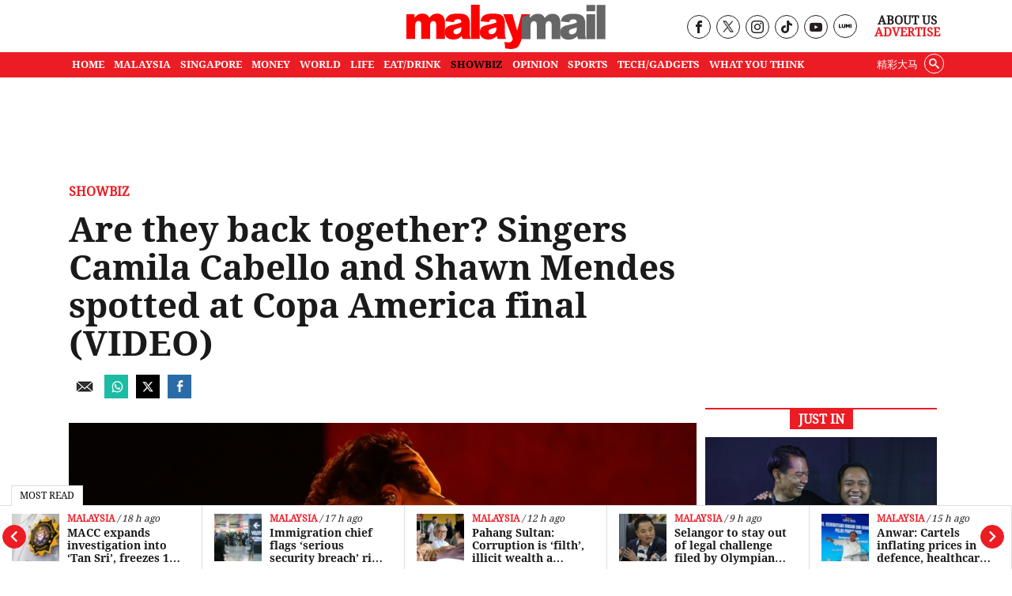

--- FILE ---
content_type: text/html; charset=utf-8
request_url: https://www.google.com/recaptcha/api2/aframe
body_size: 184
content:
<!DOCTYPE HTML><html><head><meta http-equiv="content-type" content="text/html; charset=UTF-8"></head><body><script nonce="G8QNYIdFKLqczd3ZItweaA">/** Anti-fraud and anti-abuse applications only. See google.com/recaptcha */ try{var clients={'sodar':'https://pagead2.googlesyndication.com/pagead/sodar?'};window.addEventListener("message",function(a){try{if(a.source===window.parent){var b=JSON.parse(a.data);var c=clients[b['id']];if(c){var d=document.createElement('img');d.src=c+b['params']+'&rc='+(localStorage.getItem("rc::a")?sessionStorage.getItem("rc::b"):"");window.document.body.appendChild(d);sessionStorage.setItem("rc::e",parseInt(sessionStorage.getItem("rc::e")||0)+1);localStorage.setItem("rc::h",'1769282269401');}}}catch(b){}});window.parent.postMessage("_grecaptcha_ready", "*");}catch(b){}</script></body></html>

--- FILE ---
content_type: application/javascript; charset=utf-8
request_url: https://fundingchoicesmessages.google.com/f/AGSKWxX5N_sKqKAf68X0NubHXKy01vlDEgJ4T0pZ-HTskZNhqoKDsT2LxYz-UC71qbAvQGbYv_Ctx6BSrIfykLT_3cKg0-_rDtGAOvpTm__8vpdPbDTUXdp1K3GjCek-a6H1NKBeWNPxYeYoZPtqd8tTRJSHB2SBWcjRq8U13oyTk0BSqnXCzxXVI2y48XzS/_/eshopoffer./rotatingpeels._ad&zone=/adsame./smalAds.
body_size: -1289
content:
window['10572a6d-e03e-4c4d-9ff3-254f4f639850'] = true;

--- FILE ---
content_type: application/javascript; charset=UTF-8
request_url: https://www.malaymail.com/cdn-cgi/challenge-platform/h/b/scripts/jsd/d251aa49a8a3/main.js?
body_size: 9974
content:
window._cf_chl_opt={AKGCx8:'b'};~function(N6,Ib,Ie,Ik,IR,Io,IJ,Is,N0,N2){N6=m,function(A,E,Na,N5,I,N){for(Na={A:525,E:507,I:543,N:402,v:441,Q:480,l:574,z:575,V:345,i:464,h:403},N5=m,I=A();!![];)try{if(N=-parseInt(N5(Na.A))/1*(-parseInt(N5(Na.E))/2)+-parseInt(N5(Na.I))/3*(-parseInt(N5(Na.N))/4)+parseInt(N5(Na.v))/5+-parseInt(N5(Na.Q))/6+-parseInt(N5(Na.l))/7*(parseInt(N5(Na.z))/8)+-parseInt(N5(Na.V))/9*(parseInt(N5(Na.i))/10)+-parseInt(N5(Na.h))/11,E===N)break;else I.push(I.shift())}catch(v){I.push(I.shift())}}(X,353279),Ib=this||self,Ie=Ib[N6(524)],Ik=null,IR=IK(),Io={},Io[N6(423)]='o',Io[N6(588)]='s',Io[N6(463)]='u',Io[N6(483)]='z',Io[N6(452)]='n',Io[N6(533)]='I',Io[N6(405)]='b',IJ=Io,Ib[N6(502)]=function(A,E,I,N,t0,us,uy,Nq,Q,V,i,h,L,Y,G){if(t0={A:422,E:595,I:335,N:328,v:354,Q:335,l:421,z:380,V:567,i:421,h:397,c:538,L:489,Y:453,G:422,H:409,C:346,M:472,S:372,W:470},us={A:382,E:453,I:415,N:482},uy={A:428,E:511,I:377,N:519},Nq=N6,Q={'fdfDU':function(H,C){return H===C},'UcrLY':function(H,C){return C===H},'TSUWM':function(H,C){return H(C)},'osaho':function(H,C){return H<C},'jzVro':function(H,C,M){return H(C,M)},'lMJvc':function(H,C){return H+C},'ngAbB':function(H,C){return H+C}},Q[Nq(t0.A)](null,E)||void 0===E)return N;for(V=Q[Nq(t0.E)](Iy,E),A[Nq(t0.I)][Nq(t0.N)]&&(V=V[Nq(t0.v)](A[Nq(t0.Q)][Nq(t0.N)](E))),V=A[Nq(t0.l)][Nq(t0.z)]&&A[Nq(t0.V)]?A[Nq(t0.i)][Nq(t0.z)](new A[(Nq(t0.V))](V)):function(H,NG,C){for(NG=Nq,H[NG(us.A)](),C=0;C<H[NG(us.E)];Q[NG(us.I)](H[C],H[C+1])?H[NG(us.N)](C+1,1):C+=1);return H}(V),i='nAsAaAb'.split('A'),i=i[Nq(t0.h)][Nq(t0.c)](i),h=0;Q[Nq(t0.L)](h,V[Nq(t0.Y)]);L=V[h],Y=Ig(A,E,L),i(Y)?(G=Q[Nq(t0.G)]('s',Y)&&!A[Nq(t0.H)](E[L]),Nq(t0.C)===I+L?Q[Nq(t0.M)](z,I+L,Y):G||z(Q[Nq(t0.S)](I,L),E[L])):z(Q[Nq(t0.W)](I,L),Y),h++);return N;function z(H,C,NY){NY=m,Object[NY(uy.A)][NY(uy.E)][NY(uy.I)](N,C)||(N[C]=[]),N[C][NY(uy.N)](H)}},Is=N6(429)[N6(379)](';'),N0=Is[N6(397)][N6(538)](Is),Ib[N6(355)]=function(A,E,t2,NH,I,N,v,Q){for(t2={A:368,E:453,I:453,N:407,v:519,Q:337},NH=N6,I=Object[NH(t2.A)](E),N=0;N<I[NH(t2.E)];N++)if(v=I[N],'f'===v&&(v='N'),A[v]){for(Q=0;Q<E[I[N]][NH(t2.I)];-1===A[v][NH(t2.N)](E[I[N]][Q])&&(N0(E[I[N]][Q])||A[v][NH(t2.v)]('o.'+E[I[N]][Q])),Q++);}else A[v]=E[I[N]][NH(t2.Q)](function(z){return'o.'+z})},N2=function(tZ,tj,td,tx,tD,tb,NM,E,I,N,Q){return tZ={A:369,E:569,I:416,N:522,v:517,Q:498},tj={A:554,E:491,I:478,N:357,v:550,Q:491,l:475,z:373,V:526,i:491,h:350,c:426,L:357,Y:383,G:519,H:347,C:386,M:593,S:491,W:336,F:509,T:439,O:426,P:508,B:329,b:365,e:458,k:587,D:390,x:519,d:587,j:491},td={A:532,E:510,I:379,N:534,v:452,Q:389,l:453},tx={A:541},tD={A:369,E:333,I:478,N:453,v:425,Q:597,l:390,z:428,V:511,i:377,h:428,c:428,L:511,Y:377,G:541,H:381,C:519,M:329,S:541,W:554,F:430,T:454,O:394,P:500,B:541,b:598,e:519,k:373,D:491,x:500,d:454,j:487,Z:519,a:491,n:511,K:377,R:519,f:428,o:511,J:377,U:541,g:389,y:519,s:541,X0:460,X1:454,X2:488,X3:394,X4:494,X5:329,X6:541,X7:494,X8:408,X9:329,XX:458,Xm:491,XA:389,XE:598,XI:565,XN:408,Xu:556,Xt:457,Xv:519,XQ:386,Xw:576,Xl:365,Xz:409,XV:346,Xi:505,Xh:586,Xc:451},tb={A:479,E:375},NM=N6,E={'jyhJx':function(l,z){return l+z},'uRMVb':NM(tZ.A),'CasrR':function(l,z){return z==l},'vWDGJ':NM(tZ.E),'pEegk':function(l,z){return z==l},'FsSrJ':function(l,z){return l(z)},'mNpaZ':function(l,z){return l>z},'yZZKR':function(l,z){return l<<z},'ifyHu':function(l,z){return z&l},'TQblZ':function(l,z){return l<z},'nkHtb':function(l,z){return l|z},'PYScU':function(l,z){return l<<z},'VzQmU':function(l,z){return l(z)},'jnIgR':function(l,z){return l-z},'wJMtw':function(l,z){return l<z},'ypxfB':function(l,z){return z|l},'SFfAu':function(l,z){return l-z},'cnOyq':function(l,z){return l<<z},'EJVba':function(l,z){return l==z},'xBzMY':function(l,z){return z==l},'LfawF':function(l,z){return l&z},'sGydh':function(l,z){return l<<z},'dStVF':function(l,z){return l==z},'njAxS':function(l,z){return z==l},'VuMtd':function(l,z){return l-z},'GluOP':NM(tZ.I),'LCtnQ':NM(tZ.N),'DxWEO':function(l,z){return l*z},'uXxkN':function(l,z){return l<z},'suXsF':function(l,z){return z==l},'TiAsr':function(l,z){return l<z},'eWBVS':function(l,z){return l&z},'bgpSe':function(l,z){return l(z)},'MMCNN':function(l,z){return l<z},'VyFNH':function(l,z){return z&l},'gYAIn':function(l,z){return z*l},'NHani':function(l,z){return z&l},'MqABk':function(l,z){return l==z},'JyOHz':function(l,z){return l<z},'JIhuD':function(l,z){return z!=l}},I=String[NM(tZ.v)],N={'h':function(l,tB,NS,z,V){return tB={A:479,E:390},NS=NM,z={},z[NS(tb.A)]=NS(tb.E),V=z,l==null?'':N.g(l,6,function(i,NW){return NW=NS,V[NW(tB.A)][NW(tB.E)](i)})},'g':function(z,V,i,te,NT,L,Y,G,H,C,M,S,W,F,T,O,P,K,B,D,x){if(te={A:587},NT=NM,L={'sUIuv':function(j,Z,NF){return NF=m,E[NF(te.A)](j,Z)},'frDiY':function(j,Z,K){return j(Z,K)},'KShkk':function(j,Z){return j+Z}},NT(tD.A)===E[NT(tD.E)]){if(E[NT(tD.I)](null,z))return'';for(G={},H={},C='',M=2,S=3,W=2,F=[],T=0,O=0,P=0;P<z[NT(tD.N)];P+=1)if(E[NT(tD.v)]!==NT(tD.Q)){if(B=z[NT(tD.l)](P),Object[NT(tD.z)][NT(tD.V)][NT(tD.i)](G,B)||(G[B]=S++,H[B]=!0),D=C+B,Object[NT(tD.h)][NT(tD.V)][NT(tD.i)](G,D))C=D;else{if(Object[NT(tD.c)][NT(tD.L)][NT(tD.Y)](H,C)){if(256>C[NT(tD.G)](0)){for(Y=0;Y<W;T<<=1,E[NT(tD.H)](O,V-1)?(O=0,F[NT(tD.C)](E[NT(tD.M)](i,T)),T=0):O++,Y++);for(x=C[NT(tD.S)](0),Y=0;E[NT(tD.W)](8,Y);T=E[NT(tD.F)](T,1)|E[NT(tD.T)](x,1),E[NT(tD.H)](O,V-1)?(O=0,F[NT(tD.C)](E[NT(tD.M)](i,T)),T=0):O++,x>>=1,Y++);}else{for(x=1,Y=0;E[NT(tD.O)](Y,W);T=E[NT(tD.P)](T<<1,x),E[NT(tD.I)](O,V-1)?(O=0,F[NT(tD.C)](i(T)),T=0):O++,x=0,Y++);for(x=C[NT(tD.B)](0),Y=0;16>Y;T=E[NT(tD.b)](T,1)|x&1.26,V-1==O?(O=0,F[NT(tD.e)](E[NT(tD.k)](i,T)),T=0):O++,x>>=1,Y++);}M--,M==0&&(M=Math[NT(tD.D)](2,W),W++),delete H[C]}else for(x=G[C],Y=0;Y<W;T=E[NT(tD.x)](T<<1.37,E[NT(tD.d)](x,1)),O==E[NT(tD.j)](V,1)?(O=0,F[NT(tD.Z)](i(T)),T=0):O++,x>>=1,Y++);C=(M--,0==M&&(M=Math[NT(tD.a)](2,W),W++),G[D]=S++,String(B))}}else V[NT(tD.h)][NT(tD.n)][NT(tD.K)](i,C)||(Y[L]=[]),Y[G][NT(tD.R)](H);if(''!==C){if(Object[NT(tD.f)][NT(tD.o)][NT(tD.J)](H,C)){if(256>C[NT(tD.U)](0)){for(Y=0;E[NT(tD.g)](Y,W);T<<=1,O==V-1?(O=0,F[NT(tD.y)](i(T)),T=0):O++,Y++);for(x=C[NT(tD.s)](0),Y=0;8>Y;T=E[NT(tD.X0)](T<<1,E[NT(tD.X1)](x,1)),O==E[NT(tD.X2)](V,1)?(O=0,F[NT(tD.e)](i(T)),T=0):O++,x>>=1,Y++);}else{for(x=1,Y=0;E[NT(tD.X3)](Y,W);T=E[NT(tD.P)](E[NT(tD.X4)](T,1),x),E[NT(tD.H)](O,V-1)?(O=0,F[NT(tD.y)](E[NT(tD.X5)](i,T)),T=0):O++,x=0,Y++);for(x=C[NT(tD.X6)](0),Y=0;16>Y;T=E[NT(tD.X7)](T,1)|E[NT(tD.d)](x,1),E[NT(tD.X8)](O,E[NT(tD.j)](V,1))?(O=0,F[NT(tD.y)](E[NT(tD.X9)](i,T)),T=0):O++,x>>=1,Y++);}M--,E[NT(tD.XX)](0,M)&&(M=Math[NT(tD.Xm)](2,W),W++),delete H[C]}else for(x=G[C],Y=0;E[NT(tD.XA)](Y,W);T=E[NT(tD.XE)](T,1)|E[NT(tD.XI)](x,1),E[NT(tD.XN)](O,V-1)?(O=0,F[NT(tD.e)](i(T)),T=0):O++,x>>=1,Y++);M--,M==0&&W++}for(x=2,Y=0;Y<W;T=E[NT(tD.X0)](E[NT(tD.Xu)](T,1),x&1),E[NT(tD.Xt)](O,V-1)?(O=0,F[NT(tD.Xv)](i(T)),T=0):O++,x>>=1,Y++);for(;;)if(T<<=1,E[NT(tD.XQ)](O,E[NT(tD.Xw)](V,1))){F[NT(tD.e)](i(T));break}else O++;return F[NT(tD.Xl)]('')}else K='s'===H&&!C[NT(tD.Xz)](M[S]),NT(tD.XV)===W+F?T(L[NT(tD.Xi)](O,P),B):K||L[NT(tD.Xh)](O,L[NT(tD.Xc)](W,P),D[x])},'j':function(l,Nr,V,i,h,c){if(Nr=NM,E[Nr(td.A)]!==E[Nr(td.A)]){for(V=E[Nr(td.E)][Nr(td.I)]('|'),i=0;!![];){switch(V[i++]){case'0':if(!h)return null;continue;case'1':h=E[Nr(td.N)];continue;case'2':return c;case'3':if(typeof c!==Nr(td.v)||E[Nr(td.Q)](c,30))return null;continue;case'4':c=h.i;continue}break}}else return l==null?'':l==''?null:N.i(l[Nr(td.l)],32768,function(V,NO){return NO=Nr,l[NO(tx.A)](V)})},'i':function(z,V,i,NP,L,Y,G,H,C,M,S,W,F,T,O,P,D,B){for(NP=NM,L=[],Y=4,G=4,H=3,C=[],W=i(0),F=V,T=1,M=0;E[NP(tj.A)](3,M);L[M]=M,M+=1);for(O=0,P=Math[NP(tj.E)](2,2),S=1;P!=S;B=F&W,F>>=1,E[NP(tj.I)](0,F)&&(F=V,W=i(T++)),O|=E[NP(tj.N)](E[NP(tj.v)](0,B)?1:0,S),S<<=1);switch(O){case 0:for(O=0,P=Math[NP(tj.Q)](2,8),S=1;S!=P;B=F&W,F>>=1,E[NP(tj.l)](0,F)&&(F=V,W=E[NP(tj.z)](i,T++)),O|=(E[NP(tj.V)](0,B)?1:0)*S,S<<=1);D=I(O);break;case 1:for(O=0,P=Math[NP(tj.i)](2,16),S=1;S!=P;B=E[NP(tj.h)](W,F),F>>=1,F==0&&(F=V,W=E[NP(tj.c)](i,T++)),O|=E[NP(tj.L)](E[NP(tj.Y)](0,B)?1:0,S),S<<=1);D=I(O);break;case 2:return''}for(M=L[3]=D,C[NP(tj.G)](D);;){if(T>z)return'';for(O=0,P=Math[NP(tj.Q)](2,H),S=1;P!=S;B=E[NP(tj.H)](W,F),F>>=1,E[NP(tj.C)](0,F)&&(F=V,W=i(T++)),O|=E[NP(tj.M)](0<B?1:0,S),S<<=1);switch(D=O){case 0:for(O=0,P=Math[NP(tj.S)](2,8),S=1;S!=P;B=E[NP(tj.W)](W,F),F>>=1,E[NP(tj.F)](0,F)&&(F=V,W=i(T++)),O|=(E[NP(tj.T)](0,B)?1:0)*S,S<<=1);L[G++]=E[NP(tj.O)](I,O),D=G-1,Y--;break;case 1:for(O=0,P=Math[NP(tj.i)](2,16),S=1;E[NP(tj.P)](S,P);B=W&F,F>>=1,0==F&&(F=V,W=E[NP(tj.B)](i,T++)),O|=(0<B?1:0)*S,S<<=1);L[G++]=I(O),D=G-1,Y--;break;case 2:return C[NP(tj.b)]('')}if(E[NP(tj.e)](0,Y)&&(Y=Math[NP(tj.Q)](2,H),H++),L[D])D=L[D];else if(D===G)D=E[NP(tj.k)](M,M[NP(tj.D)](0));else return null;C[NP(tj.x)](D),L[G++]=E[NP(tj.d)](M,D[NP(tj.D)](0)),Y--,M=D,0==Y&&(Y=Math[NP(tj.j)](2,H),H++)}}},Q={},Q[NM(tZ.Q)]=N.h,Q}(),N3();function Ij(A,uw,NE){return uw={A:516},NE=N6,Math[NE(uw.A)]()<A}function N1(t4,NC,I,N,v,Q,l,z){I=(t4={A:486,E:582,I:568,N:401,v:594,Q:349,l:469,z:540,V:548,i:435,h:334,c:564,L:518},NC=N6,{'bjqNX':function(V,i,h,c,L){return V(i,h,c,L)}});try{return N=Ie[NC(t4.A)](NC(t4.E)),N[NC(t4.I)]=NC(t4.N),N[NC(t4.v)]='-1',Ie[NC(t4.Q)][NC(t4.l)](N),v=N[NC(t4.z)],Q={},Q=I[NC(t4.V)](pRIb1,v,v,'',Q),Q=pRIb1(v,v[NC(t4.i)]||v[NC(t4.h)],'n.',Q),Q=pRIb1(v,N[NC(t4.c)],'d.',Q),Ie[NC(t4.Q)][NC(t4.L)](N),l={},l.r=Q,l.e=null,l}catch(V){return z={},z.r={},z.e=V,z}}function In(A,E,uP,uO,ur,uT,uF,uW,uS,Nu,I,N,v,Q){if(uP={A:442,E:424,I:342,N:547,v:437,Q:438,l:553,z:534,V:412,i:358,h:566,c:493,L:399,Y:392,G:557,H:446,C:545,M:561,S:473,W:552,F:442,T:471,O:512,P:492,B:519,b:330,e:541,k:570,D:579,x:571,d:496,j:417,Z:461,a:527,n:561,K:374,R:498,f:361},uO={A:536,E:465},ur={A:485,E:477,I:474,N:395,v:512,Q:332,l:546,z:424,V:549,i:351,h:589,c:419,L:341,Y:330,G:521},uT={A:570},uF={A:432},uW={A:406},uS={A:573},Nu=N6,I={'gbkcK':Nu(uP.A),'xAjHr':function(l,z){return l<z},'baqdx':function(l,z){return l-z},'wKbPk':function(l,z){return l(z)},'vjsjM':function(l,z){return l>z},'KTNiO':function(l,z){return l<<z},'yMmdH':function(l,z){return z==l},'GvQhr':function(l){return l()},'QFCSv':function(l,z){return l/z},'KboOX':Nu(uP.E),'xOKBV':Nu(uP.I),'ueKUR':function(l,z){return l(z)},'JpqZG':Nu(uP.N),'yFdcF':Nu(uP.v),'kzLkW':function(l,z){return l+z},'xOomp':Nu(uP.Q),'pMvoz':Nu(uP.l)},N=Ib[Nu(uP.z)],console[Nu(uP.V)](Ib[Nu(uP.i)]),v=new Ib[(Nu(uP.h))](),v[Nu(uP.c)](I[Nu(uP.L)],I[Nu(uP.Y)](I[Nu(uP.G)],Ib[Nu(uP.i)][Nu(uP.H)])+Nu(uP.C)+N.r),N[Nu(uP.M)]){if(Nu(uP.S)!==I[Nu(uP.W)])v[Nu(uP.F)]=5e3,v[Nu(uP.T)]=function(Nt){Nt=Nu,E(I[Nt(uS.A)])};else{for(d=0;I[Nu(uP.O)](j,Z);n<<=1,K==I[Nu(uP.P)](R,1)?(f=0,o[Nu(uP.B)](I[Nu(uP.b)](J,U)),g=0):y++,a++);for(s=X0[Nu(uP.e)](0),X1=0;I[Nu(uP.k)](8,X2);X4=I[Nu(uP.D)](X5,1)|X6&1,I[Nu(uP.x)](X7,X8-1)?(X9=0,XX[Nu(uP.B)](Xm(XA)),XE=0):XI++,XN>>=1,X3++);}}v[Nu(uP.d)]=function(Nl,z,h,c,L){if(Nl=Nu,z={'PZLyr':function(V,Nv){return Nv=m,I[Nv(uW.A)](V)},'HfKHC':function(V,i,NQ){return NQ=m,I[NQ(uF.A)](V,i)},'XRqJQ':function(V,i,Nw){return Nw=m,I[Nw(uT.A)](V,i)}},Nl(ur.A)===Nl(ur.E))return N&&v[Nl(ur.I)]?Q[Nl(ur.I)]():'';else if(v[Nl(ur.N)]>=200&&I[Nl(ur.v)](v[Nl(ur.N)],300))E(Nl(ur.Q));else if(I[Nl(ur.l)]!==Nl(ur.z))return h=3600,c=z[Nl(ur.V)](N),L=v[Nl(ur.i)](z[Nl(ur.h)](Q[Nl(ur.c)](),1e3)),z[Nl(ur.L)](L-c,h)?![]:!![];else I[Nl(ur.Y)](E,I[Nl(ur.G)]+v[Nl(ur.N)])},v[Nu(uP.j)]=function(Nz){Nz=Nu,I[Nz(uO.A)](E,I[Nz(uO.E)])},Q={'t':IZ(),'lhr':Ie[Nu(uP.Z)]&&Ie[Nu(uP.Z)][Nu(uP.a)]?Ie[Nu(uP.Z)][Nu(uP.a)]:'','api':N[Nu(uP.n)]?!![]:![],'c':Ix(),'payload':A},v[Nu(uP.K)](N2[Nu(uP.R)](JSON[Nu(uP.f)](Q)))}function IU(E,I,uD,Nh,N,v){return uD={A:434,E:520,I:428,N:360,v:377,Q:407,l:578},Nh=N6,N={},N[Nh(uD.A)]=function(Q,l){return Q<l},v=N,I instanceof E[Nh(uD.E)]&&v[Nh(uD.A)](0,E[Nh(uD.E)][Nh(uD.I)][Nh(uD.N)][Nh(uD.v)](I)[Nh(uD.Q)](Nh(uD.l)))}function Ix(uN,Nm,A){return uN={A:531,E:356},Nm=N6,A={'bLJHH':function(E,I){return I!==E},'nQySz':function(E){return E()}},A[Nm(uN.A)](A[Nm(uN.E)](ID),null)}function Iy(A,un,NL,E){for(un={A:354,E:368,I:581},NL=N6,E=[];A!==null;E=E[NL(un.A)](Object[NL(un.E)](A)),A=Object[NL(un.I)](A));return E}function IZ(uz,NI,A,E){return uz={A:534,E:351,I:585},NI=N6,A={'mpBDT':function(I,N){return I(N)}},E=Ib[NI(uz.A)],Math[NI(uz.E)](+A[NI(uz.I)](atob,E.t))}function N4(N,v,vI,NZ,Q,l,z,V){if(vI={A:376,E:367,I:561,N:332,v:503,Q:367,l:359,z:501,V:332,i:362,h:599,c:376,L:359,Y:414,G:352,H:599},NZ=N6,Q={},Q[NZ(vI.A)]=NZ(vI.E),l=Q,!N[NZ(vI.I)])return;v===NZ(vI.N)?(z={},z[NZ(vI.v)]=NZ(vI.Q),z[NZ(vI.l)]=N.r,z[NZ(vI.z)]=NZ(vI.V),Ib[NZ(vI.i)][NZ(vI.h)](z,'*')):(V={},V[NZ(vI.v)]=l[NZ(vI.c)],V[NZ(vI.L)]=N.r,V[NZ(vI.z)]=NZ(vI.Y),V[NZ(vI.G)]=v,Ib[NZ(vI.i)][NZ(vI.H)](V,'*'))}function Ig(A,E,I,ua,Nc,N,Q,l){N=(ua={A:366,E:450,I:423,N:366,v:378,Q:529,l:421,z:449,V:421,i:378,h:555},Nc=N6,{'alltb':function(z,V){return V==z},'AGHJD':function(z,V){return z===V},'bQiDy':function(z,V,i){return z(V,i)}});try{Q=E[I]}catch(z){return'i'}if(N[Nc(ua.A)](null,Q))return N[Nc(ua.E)](void 0,Q)?'u':'x';if(N[Nc(ua.A)](Nc(ua.I),typeof Q))try{if(N[Nc(ua.N)](Nc(ua.v),typeof Q[Nc(ua.Q)]))return Q[Nc(ua.Q)](function(){}),'p'}catch(V){}return A[Nc(ua.l)][Nc(ua.z)](Q)?'a':Q===A[Nc(ua.V)]?'D':Q===!0?'T':Q===!1?'F':(l=typeof Q,Nc(ua.i)==l?N[Nc(ua.h)](IU,A,Q)?'N':'f':IJ[l]||'?')}function m(A,E,I,N){return A=A-327,I=X(),N=I[A],N}function ID(uA,NX,E,I,N,v,Q,l){for(uA={A:353,E:559,I:379,N:452,v:534},NX=N6,E={},E[NX(uA.A)]=function(z,V){return z<V},I=E,N=NX(uA.E)[NX(uA.I)]('|'),v=0;!![];){switch(N[v++]){case'0':if(typeof l!==NX(uA.N)||I[NX(uA.A)](l,30))return null;continue;case'1':Q=Ib[NX(uA.v)];continue;case'2':if(!Q)return null;continue;case'3':return l;case'4':l=Q.i;continue}break}}function Ip(A,uX,u9,N7,E,I){uX={A:562,E:410,I:398,N:393,v:506,Q:364},u9={A:448,E:528,I:378,N:504,v:455,Q:428,l:511,z:377,V:541,i:481,h:519,c:519,L:476,Y:420,G:539,H:519,C:541,M:445,S:384,W:444,F:443,T:539,O:491,P:592,B:497,b:368,e:453,k:515,D:453,x:456,d:407,j:519,Z:551,a:337},N7=N6,E={'jTndx':function(N,v){return N<v},'uHtOz':function(N,v){return N(v)},'hRLSn':function(N,v){return N<<v},'NJoXe':function(N,v){return N==v},'XzrDQ':function(N,v){return N>v},'GbKzj':function(N,v){return v&N},'Ljoav':function(N,v){return N==v},'SAEFy':function(N,v){return N-v},'EvQVg':function(N,v){return N<<v},'gqNta':function(N,v){return v===N},'tHMyZ':function(N,v){return v!==N},'MgPpX':N7(uX.A),'MSWcH':function(N,v){return N(v)},'wDFNG':function(N){return N()},'bTwox':function(N,v,Q){return N(v,Q)},'OXzNc':function(N,v,Q){return N(v,Q)},'KvFDR':N7(uX.E)},I=E[N7(uX.I)](N1),E[N7(uX.N)](In,I.r,function(N,u5,N9,v,z,V,i,h){if(u5={A:448},N9=N7,v={'LhXHp':function(Q,l,N8){return N8=m,E[N8(u5.A)](Q,l)},'ARUVL':function(Q,l){return l===Q},'BwCxg':function(Q,l){return Q+l}},E[N9(u9.A)](N9(u9.E),N9(u9.E))){if(typeof A===N9(u9.I)){if(E[N9(u9.N)](E[N9(u9.v)],E[N9(u9.v)])){if(XR[N9(u9.Q)][N9(u9.l)][N9(u9.z)](Xf,Xo)){if(256>AY[N9(u9.V)](0)){for(EO=0;E[N9(u9.i)](EP,EB);Ee<<=1,Ek==Ep-1?(ED=0,Ex[N9(u9.h)](Ed(Ej)),EZ=0):Ea++,Eb++);for(En=EK[N9(u9.V)](0),ER=0;8>Ef;EJ=EU<<1|Eg&1,Ey==Es-1?(I0=0,I1[N9(u9.c)](E[N9(u9.L)](I2,I3)),I4=0):I5++,I6>>=1,Eo++);}else{for(I7=1,I8=0;I9<IX;IA=E[N9(u9.Y)](IE,1)|II,E[N9(u9.G)](IN,Iu-1)?(It=0,Iv[N9(u9.H)](IQ(Iw)),Il=0):Iz++,IV=0,Im++);for(Ii=Ih[N9(u9.C)](0),Ic=0;E[N9(u9.M)](16,IL);Iq=IG<<1|E[N9(u9.S)](IH,1),E[N9(u9.W)](IC,E[N9(u9.F)](IM,1))?(IS=0,IW[N9(u9.H)](IF(IT)),Ir=0):IO++,IP>>=1,IY++);}EH--,E[N9(u9.T)](0,EC)&&(EM=ES[N9(u9.O)](2,EW),EF++),delete ET[Er]}else for(A6=A7[A8],A9=0;AX<Am;AE=E[N9(u9.P)](AI,1)|AN&1,At-1==Au?(Av=0,AQ[N9(u9.c)](Aw(Al)),Az=0):AV++,Ai>>=1,AA++);Ah--,0==Ac&&AL++}else E[N9(u9.B)](A,N)}Id()}else for(z=L[N9(u9.b)](Y),V=0;V<z[N9(u9.e)];V++)if(i=z[V],v[N9(u9.k)]('f',i)&&(i='N'),B[i]){for(h=0;h<b[z[V]][N9(u9.D)];v[N9(u9.x)](-1,h[i][N9(u9.d)](k[z[V]][h]))&&(D(x[z[V]][h])||V[i][N9(u9.j)](v[N9(u9.Z)]('o.',j[z[V]][h]))),h++);}else Z[i]=a[z[V]][N9(u9.a)](function(J){return'o.'+J})}),I.e&&E[N7(uX.v)](If,E[N7(uX.Q)],I.e)}function Id(uQ,NA,A,E){if(uQ={A:466,E:363},NA=N6,A={'tzGiz':function(I,N,v){return I(N,v)},'CntAI':function(I,N){return N*I}},E=ID(),E===null)return;Ik=(Ik&&clearTimeout(Ik),A[NA(uQ.A)](setTimeout,function(){Ip()},A[NA(uQ.E)](E,1e3)))}function IK(uB,NV){return uB={A:474},NV=N6,crypto&&crypto[NV(uB.A)]?crypto[NV(uB.A)]():''}function X(vN){return vN='BNeHI,api,BkKus,UbxOS,contentDocument,LfawF,XMLHttpRequest,Set,style,JZXaI,vjsjM,yMmdH,pkLOA2,gbkcK,329whfsle,56464eXKgnO,VuMtd,CQcaC,[native code],KTNiO,SSTpq3,getPrototypeOf,iframe,XQSNB,OdVUO,mpBDT,frDiY,jyhJx,string,HfKHC,lVaSf,AcwaR,EvQVg,gYAIn,tabIndex,TSUWM,PubcD,nOveF,PYScU,postMessage,AdeF3,getOwnPropertyNames,FsSrJ,wKbPk,guOcd,success,uRMVb,navigator,Object,NHani,map,UOMxd,HUxLq,LDJFF,XRqJQ,http-code:,mYhVM,BUBxq,62433FnReFR,d.cookie,VyFNH,/invisible/jsd,body,eWBVS,floor,detail,jjIDN,concat,rxvNi8,nQySz,DxWEO,_cf_chl_opt,sid,toString,stringify,parent,CntAI,KvFDR,join,alltb,cloudflare-invisible,keys,yOBvr,ldmKh,lXzeU,lMJvc,VzQmU,send,KdrPgNGtjl-5$aRLHDkf6E3yUJohIOw1A8pnzB9qeTu+sFWb7QMx4v0XcYSZm2VCi,nwXzN,call,function,split,from,pEegk,sort,MMCNN,GbKzj,DGRbM,njAxS,cMOoU,nTOUW,wJMtw,charAt,jsd,kzLkW,bTwox,TQblZ,status,DOMContentLoaded,includes,wDFNG,yFdcF,onreadystatechange,display: none,116ZTkOtD,6805524OBmcOa,utkLh,boolean,GvQhr,indexOf,EJVba,isNaN,error on cf_chl_props,lIVvJ,log,tRAUi,error,fdfDU,1|0|4|3|2,onerror,TYlZ6,now,hRLSn,Array,UcrLY,object,pUQdW,vWDGJ,bgpSe,tSwRo,prototype,_cf_chl_opt;JJgc4;PJAn2;kJOnV9;IWJi4;OHeaY1;DqMg0;FKmRv9;LpvFx1;cAdz2;PqBHf2;nFZCC5;ddwW5;pRIb1;rxvNi8;RrrrA2;erHi9,yZZKR,chctx,QFCSv,LSaql,haHAO,clientInformation,ZfPhb,POST,/cdn-cgi/challenge-platform/h/,JyOHz,errorInfoObject,3233350ejStvR,timeout,SAEFy,Ljoav,XzrDQ,AKGCx8,FDhZD,gqNta,isArray,AGHJD,KShkk,number,length,ifyHu,MgPpX,ARUVL,dStVF,xBzMY,xIWuV,ypxfB,location,CnwA5,undefined,130BTfpnM,JpqZG,tzGiz,JBxy9,qxVlE,appendChild,ngAbB,ontimeout,jzVro,RpGXT,randomUUID,suXsF,uHtOz,CzSoc,CasrR,oGJPI,1744998eDXEnK,jTndx,splice,symbol,aUjz8,PfQim,createElement,jnIgR,SFfAu,osaho,kmqyh,pow,baqdx,open,cnOyq,/b/ov1/0.4000569158105022:1769279130:6XB1yORU-ZFv2q1tQNdcHSv8CPFWoFZwi3nefBmDJyM/,onload,MSWcH,ROPffYrxqGMR,PNhGT,nkHtb,event,pRIb1,source,tHMyZ,sUIuv,OXzNc,902YuUJsv,JIhuD,MqABk,GluOP,hasOwnProperty,xAjHr,rLdFI,addEventListener,LhXHp,random,fromCharCode,removeChild,push,Function,xOKBV,uNUTX,gJecG,document,1271lzgPJo,TiAsr,href,EzfRi,catch,1|0|2|3|5|4|7|6,bLJHH,LCtnQ,bigint,__CF$cv$params,readyState,ueKUR,loading,bind,NJoXe,contentWindow,charCodeAt,LRmiB4,48084WtiDuB,lZpCn,/jsd/oneshot/d251aa49a8a3/0.4000569158105022:1769279130:6XB1yORU-ZFv2q1tQNdcHSv8CPFWoFZwi3nefBmDJyM/,KboOX,xhr-error,bjqNX,PZLyr,uXxkN,BwCxg,pMvoz,WHdPR,mNpaZ,bQiDy,sGydh,xOomp,cLrgd,1|2|4|0|3'.split(','),X=function(){return vN},X()}function Ia(uV,NN,A,E,I){return uV={A:351,E:419},NN=N6,A=3600,E=IZ(),I=Math[NN(uV.A)](Date[NN(uV.E)]()/1e3),I-E>A?![]:!![]}function N3(vE,vA,vm,v9,v6,v2,v0,NB,A,E,I,N,v){if(vE={A:378,E:387,I:537,N:396,v:534,Q:370,l:535,z:490,V:447,i:560,h:514,c:340,L:400,Y:400},vA={A:343,E:535,I:537,N:427,v:404,Q:400,l:428,z:511,V:377,i:541,h:577,c:519,L:541,Y:344,G:591,H:584,C:371,M:591,S:433,W:577,F:491,T:519,O:413,P:491,B:436},vm={A:411},v9={A:468},v6={A:459},v2={A:370,E:339,I:544,N:338,v:583,Q:468,l:523,z:529,V:529},v0={A:590},NB=N6,A={'lVaSf':function(Q,l,z){return Q(l,z)},'qxVlE':function(Q,l){return l==Q},'gJecG':NB(vE.A),'ldmKh':function(Q,l){return l!==Q},'UOMxd':function(Q){return Q()},'XQSNB':function(Q,l){return Q(l)},'guOcd':function(Q,l){return Q-l},'xIWuV':function(Q,l){return Q<<l},'nTOUW':function(Q,l){return l|Q},'lIVvJ':function(Q,l){return Q(l)},'mYhVM':function(Q){return Q()},'utkLh':NB(vE.E),'kmqyh':NB(vE.I),'BNeHI':function(Q){return Q()},'LDJFF':NB(vE.N)},E=Ib[NB(vE.v)],!E)return;if(!Ia())return;if(I=![],N=function(Nb){if(Nb=NB,!I){if(A[Nb(v2.A)](Nb(v2.E),Nb(v2.I))){if(I=!![],!A[Nb(v2.N)](Ia))return;A[Nb(v2.v)](Ip,function(Q,Ne){Ne=Nb,A[Ne(v0.A)](N4,E,Q)})}else if(A[Nb(v2.Q)](A[Nb(v2.l)],typeof I[Nb(v2.z)]))return v[Nb(v2.V)](function(){}),'p'}},A[NB(vE.Q)](Ie[NB(vE.l)],A[NB(vE.z)])){if(NB(vE.V)!==NB(vE.V))return![];else A[NB(vE.i)](N)}else Ib[NB(vE.h)]?Ie[NB(vE.h)](A[NB(vE.c)],N):(v=Ie[NB(vE.L)]||function(){},Ie[NB(vE.Y)]=function(v8,v4,Nj,l,V){if(v8={A:388},v4={A:331},Nj=NB,l={'CQcaC':function(z,V,Nk){return Nk=m,A[Nk(v4.A)](z,V)},'BUBxq':function(z,V){return z>V},'AcwaR':function(z,V,Np){return Np=m,A[Np(v6.A)](z,V)},'OdVUO':function(z,V){return z&V},'lXzeU':function(z,V,ND){return ND=m,A[ND(v8.A)](z,V)},'LSaql':function(z,V,Nx){return Nx=m,A[Nx(v9.A)](z,V)},'tRAUi':function(z,V){return z==V},'ZfPhb':function(z,V,Nd){return Nd=m,A[Nd(vm.A)](z,V)}},A[Nj(vA.A)](v),Ie[Nj(vA.E)]!==Nj(vA.I)){if(Nj(vA.N)!==A[Nj(vA.v)])Ie[Nj(vA.Q)]=v,N();else{if(Xa[Nj(vA.l)][Nj(vA.z)][Nj(vA.V)](Xn,XK)){if(256>Az[Nj(vA.i)](0)){for(Ei=0;Eh<Ec;EY<<=1,Eq==l[Nj(vA.h)](EG,1)?(EH=0,EC[Nj(vA.c)](EM(ES)),EW=0):EF++,EL++);for(V=ET[Nj(vA.L)](0),Er=0;l[Nj(vA.Y)](8,EO);EB=l[Nj(vA.G)](Eb,1)|l[Nj(vA.H)](V,1),Ee==Ek-1?(Ep=0,ED[Nj(vA.c)](Ex(Ed)),Ej=0):EZ++,V>>=1,EP++);}else{for(V=1,Ea=0;En<EK;Ef=l[Nj(vA.C)](l[Nj(vA.M)](Eo,1),V),EJ==EU-1?(Eg=0,Ey[Nj(vA.c)](Es(I0)),I1=0):I2++,V=0,ER++);for(V=I3[Nj(vA.i)](0),I4=0;16>I5;I7=V&1.9|I8<<1,l[Nj(vA.S)](I9,l[Nj(vA.W)](IX,1))?(Im=0,IA[Nj(vA.c)](IE(II)),IN=0):Iu++,V>>=1,I6++);}Eu--,l[Nj(vA.S)](0,Et)&&(Ev=EQ[Nj(vA.F)](2,Ew),El++),delete Ez[EV]}else for(V=mo[mJ],mU=0;mg<my;A0=1.41&V|A1<<1,A2==A3-1?(A4=0,A5[Nj(vA.T)](A6(A7)),A8=0):A9++,V>>=1,ms++);AQ=(AX--,l[Nj(vA.O)](0,Am)&&(AA=AE[Nj(vA.P)](2,AI),AN++),Au[At]=Av++,l[Nj(vA.B)](Aw,Al))}}})}function If(v,Q,uk,Ni,l,z,V,i,h,c,L,Y,G,H,C,M){if(uk={A:558,E:596,I:438,N:513,v:495,Q:499,l:348,z:385,V:437,i:563,h:391,c:327,L:418,Y:530,G:379,H:558,C:358,M:446,S:513,W:534,F:566,T:493,O:385,P:471,B:442,b:440,e:431,k:503,D:374,x:498,d:462,j:358,Z:580,a:542,n:358,K:542,R:572,f:358,o:484,J:467},Ni=N6,l={},l[Ni(uk.A)]=function(S,W){return S+W},l[Ni(uk.E)]=Ni(uk.I),l[Ni(uk.N)]=Ni(uk.v),l[Ni(uk.Q)]=Ni(uk.l),l[Ni(uk.z)]=Ni(uk.V),l[Ni(uk.i)]=Ni(uk.h),z=l,!Ij(0))return![];i=(V={},V[Ni(uk.c)]=v,V[Ni(uk.L)]=Q,V);try{for(h=Ni(uk.Y)[Ni(uk.G)]('|'),c=0;!![];){switch(h[c++]){case'0':L=z[Ni(uk.H)](z[Ni(uk.E)],Ib[Ni(uk.C)][Ni(uk.M)])+z[Ni(uk.S)]+Y.r+z[Ni(uk.Q)];continue;case'1':Y=Ib[Ni(uk.W)];continue;case'2':G=new Ib[(Ni(uk.F))]();continue;case'3':G[Ni(uk.T)](z[Ni(uk.O)],L);continue;case'4':G[Ni(uk.P)]=function(){};continue;case'5':G[Ni(uk.B)]=2500;continue;case'6':H={},H[Ni(uk.b)]=i,H[Ni(uk.e)]=M,H[Ni(uk.k)]=z[Ni(uk.i)],G[Ni(uk.D)](N2[Ni(uk.x)](H));continue;case'7':M=(C={},C[Ni(uk.d)]=Ib[Ni(uk.j)][Ni(uk.d)],C[Ni(uk.Z)]=Ib[Ni(uk.j)][Ni(uk.Z)],C[Ni(uk.a)]=Ib[Ni(uk.n)][Ni(uk.K)],C[Ni(uk.R)]=Ib[Ni(uk.f)][Ni(uk.o)],C[Ni(uk.J)]=IR,C);continue}break}}catch(S){}}}()